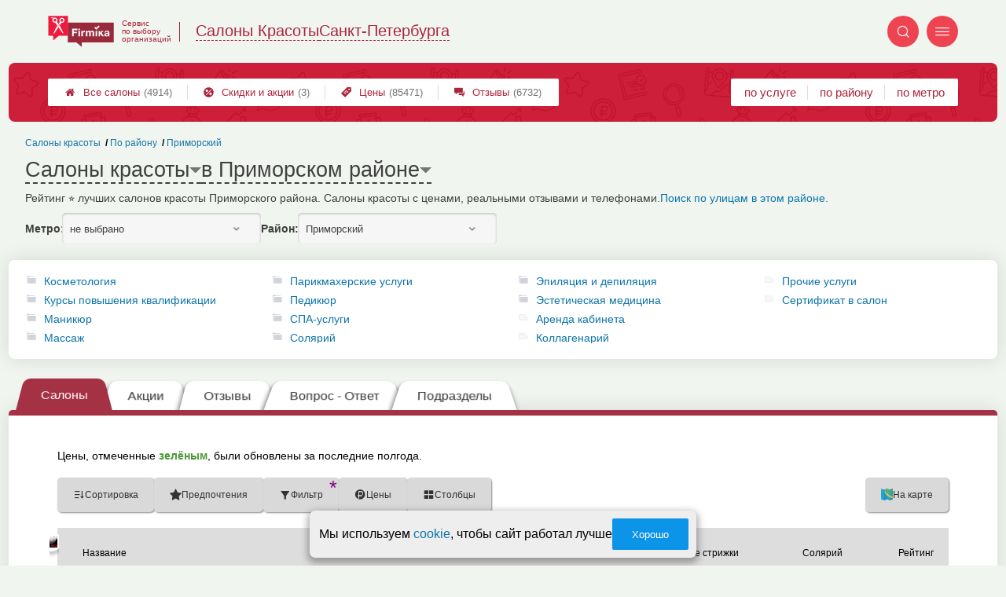

--- FILE ---
content_type: text/html; charset=utf-8
request_url: https://beauty-firmika.ru/districts.php?district=15
body_size: 11582
content:
<!doctype html>
<html lang="ru">


<head>
    <title>Лучшие &#x1f3c6; салоны красоты в Приморском районе: рейтинг, цены и отзывы</title>
<meta name='description'
      content='Рейтинг &#11088; лучших салонов красоты Приморского района. Салоны красоты с ценами, реальными отзывами и телефонами.'>
<meta http-equiv='Content-Type'
      content='text/html; charset=utf-8'>
<style>a{padding:1em;display:inline-block}img{max-width:100%}body{font-size:16px}</style><link rel="stylesheet" href="/assets/packs/a2_tables_5.css?v=1028"/><link rel="preload" href="/assets/packs/fonts/icons2.ttf?v=1028" as="font" crossorigin><link rel="preconnect" href="https://mc.yandex.ru"><link rel="preconnect" href="https://counter.yadro.ru"><script>var firmsLabel="Салоны";</script>    <meta name="viewport" content="width=device-width, initial-scale=1.0, maximum-scale=1.0, user-scalable=no">
    <meta name="format-detection"
          content="telephone=no" />
    <link rel="icon"
          href="/img/fav_svg/5.svg"
          type="image/x-icon">
</head>

<body class=" hasSubstructures">

    <div class='p_a2_template3_dropMenu'>
<div class="round close" title="Закрыть">
    <i>&#xe916;</i>
</div>

<div class="menuBlock hiddenScroll" data-key="menu">

    <div class="city" load_module="p_a2_template3_selectCity">Санкт-Петербург <i>&#xe913;</i></div>

    <div class="menuParts">

        
        <div class="part4">
            <a href='/'><i>&#xf015;</i>Все  салоны </a><a href='p_objav_all'><i>&#xe911;</i>Скидки и акции</a><a href='p_a2_nav_prices'><i>&#xe910;</i>Цены</a><a href='__salon_krasoty_otzyvy'><i>&#xe912;</i>Отзывы</a>        </div>

        <div class="part5">
            <div class="menu_label">
                все салоны:
            </div>
            <a href="p_a2_nav_services"><i>&#xe908;</i>По списку услуг</a><a href="p_a2_nav_metro"><i>&#xf239;</i>По метро</a>            <a href="p_a2_nav_districts"><i>&#xf279;</i>По районам</a>        </div>

        <div class="part3">
            <a href="p_firm_add"><i>&#xf005;</i>Добавить компанию</a>            <a href="p_page_main_about"><i>&#xe91d;</i>О проекте</a>                                </div>
    </div>


        <div class="login btn" load_module="p_a2_template3_login">Личный кабинет</div>
    </div></div><header class="headerGrid__wrap " id="template_header">
    <div class="searchOverflow" id="searchOverflow"></div>
    <div class="headerGrid">
        <div class="headerGrid__headerFlexWrapper">
            <div class="headerGrid__logoWrap">
                <a href="/" class="headerGrid__logoAndDesc" data-sphere='Салоны Красоты' data-city='Санкт-Петербурга'>
                    <img src="/img/logo_t3/5.svg?v=1" alt="logo">
                    <span>
                        Сервис<br>
                        по&nbsp;выбору<br>
                        организаций                    </span>
                </a>
            </div>
            <div class="headerGrid__titleChangeCityWrap">
                <div class="headerGrid__sphereAndCity">
                    <div class="headerGrid__sphere placeModalButton"
                            load_module="p_a2_template3_selectPlaceModal" module_tabs_set='terms' module_init='sphere' module_primary_data='d15'>Салоны Красоты</div>
                    <div class="headerGrid__city"
                            load_module="p_a2_template3_selectPlaceModal" module_tabs_set='terms' module_init='city' module_primary_data='d15'>Санкт-Петербурга</div>
                </div>
            </div>

            <div class="headerGrid__menuAndSearchWrap">
                <button class='search round mainSearchButton' module_primary_data='d15' load_module='p_a2_template3_selectPlaceModal' module_init='search' module_tabs_set='search' data-init='search' title='Поиск'><i>&#xe915;</i></button>                <input type="text" class='headerGrid__fakeInput' aria-hidden="true">
                <div class="menu round" title="Меню">
                    <i>&#xe914;</i>
                </div>
            </div>

        </div>
        <div class="headerGrid__footerFlexWrapper">

            <div class="headerGrid__bcg"></div>
            <div class="headerGrid__iconMenuWrap">
                <div class="headerGrid__iconMenu main_menu__wrap">

                    <a href='__salon_krasoty_otzyvy' class='headerGrid__iconMenuItem '><i>&#xe912;</i>Отзывы<span>(6732)</span></a><a href='p_a2_nav_prices' class='headerGrid__iconMenuItem '><i>&#xe910;</i>Цены<span>(85471)</span></a><a href='p_objav_all' class='headerGrid__iconMenuItem '><i>&#xe911;</i>Скидки и акции<span>(3)</span></a><a href='/' class='headerGrid__iconMenuItem headerGrid__iconMenuItem--home'><i>&#xf015;</i>Все  салоны <span>(4914)</span></a>
                </div>
            </div>

            <div class="headerGrid__sortMenuWrap">
                <div class="headerGrid__sortMenu">

                    <a href='p_a2_nav_services'>по услуге </a><a href='p_a2_nav_districts'>по району </a><a href='p_a2_nav_metro'>по метро </a>
                </div>

                <div class="offersMobileBlock">

                    <a href='p_objav_all' class='offerMobileLink '><i>&#xe911;</i>Скидки и акции<span>(3)</span></a>                </div>
            </div>
        </div>
    </div>
</header>
    <div class="content adminPanelContentClass " id="content">
        <div class='p_a2_basePages2'>

<div class="breadCrumbsWrapper ">
    <div class='p_a2_breadcrumbs'><div itemscope itemtype="http://schema.org/BreadcrumbList" class="part_padding">

                    <span itemscope itemprop="itemListElement" itemtype="http://schema.org/ListItem">

                    <a href="districts.php?district=15" itemprop="item">
                        <span itemprop="name">
                            Приморский                        </span>
                        <meta itemprop="position" content="3">
                    </a>

                </span>
                                <span>
                    <a href="p_a2_nav_districts">
                        По району                    </a>
                </span>
                                <span itemscope itemprop="itemListElement" itemtype="http://schema.org/ListItem">

                    <a href="__salon_krasoty" itemprop="item">
                        <span itemprop="name">
                            Салоны красоты                        </span>
                        <meta itemprop="position" content="1">
                    </a>

                </span>
                </div></div></div>


<main class="mainPage part_padding" data-structure_id=''>

    <div class='p_a2_basePages2_pageInfo'><div class="firstPageBlock" id='pageInformation'>
    <div class="firstPageBlock__controls">
        <div class='p_a2_basePages2_pageInfo_titleForPage'><h1 class='mainTitlePage'>
        <span class='mainTitlePage__titleSelect' load_module='p_a2_template3_selectPlaceModal' module_tabs_set='terms' module_primary_data='d15' module_init='structure' module_in_module='' module_in_page=''>Салоны красоты</span>
    <span class='mainTitlePage__titleSelect' load_module='p_a2_template3_selectPlaceModal' module_tabs_set='terms' module_primary_data='d15' module_init='district' module_in_module='' module_in_page='' id='mainSecondTitlePage'>в Приморском районе</span>
</h1></div>    </div>

    <div class="firstPageBlock__description">
        <p>Рейтинг &#11088; лучших салонов красоты Приморского района. Салоны красоты с ценами, реальными отзывами и телефонами.</p>
                    <a href="/p_a2_nav_streets?district=15">Поиск по улицам в этом районе.</a>
            </div>

    
            <div class="firstPageBlock__geoSelectsBlock">
                            <div class="selectStyle__group">
                    <label for="id">Метро:</label>
                    <span class='selectStyle selectStyle--isMobile' load_module="p_a2_template3_selectPlaceModal" module_tabs_set="terms" module_primary_data="d15" module_init="metro" id="mainSecondTitlePage" module_is_mobile="0">не выбрано</span>
                </div>
                        <div class="selectStyle__group">
                <label for="id">Район:</label>
                <span class='selectStyle selectStyle--isMobile' load_module="p_a2_template3_selectPlaceModal" module_tabs_set="terms" module_primary_data="d15" module_init="district" id="mainSecondTitlePage" module_is_mobile="0">Приморский</span>
            </div>
        </div>
    
</div>

<div class="adaptiveBlockOut">
    <div class="p_a2_basePages2_blocks_substructuresBlock2">

        <div class='subStructures__itemsBox items linkFocus many dotsScroll_content' style='column-width: 222px' id='substructuresBlock'><div class='subStructures__item '><i class='folder'>&#xe909;</i><a href='__kosmetologiya'>Косметология</a></div><div class='subStructures__item '><i class='folder'>&#xe909;</i><a href='__kursy_povysheniya_kvalifikatsii'>Курсы повышения квалификации</a></div><div class='subStructures__item '><i class='folder'>&#xe909;</i><a href='__manikyur'>Маникюр</a></div><div class='subStructures__item '><i class='folder'>&#xe909;</i><a href='__massazh'>Массаж</a></div><div class='subStructures__item '><i class='folder'>&#xe909;</i><a href='__parikmaherskaya'>Парикмахерские услуги</a></div><div class='subStructures__item '><i class='folder'>&#xe909;</i><a href='__pedikyur'>Педикюр</a></div><div class='subStructures__item '><i class='folder'>&#xe909;</i><a href='__spa'>СПА-услуги</a></div><div class='subStructures__item '><i class='folder'>&#xe909;</i><a href='__solyarij'>Солярий</a></div><div class='subStructures__item '><i class='folder'>&#xe909;</i><a href='__epilyatsiya'>Эпиляция и депиляция</a></div><div class='subStructures__item '><i class='folder'>&#xe909;</i><a href='__meditsinskaya_kosmetologiya'>Эстетическая медицина</a></div><div class='subStructures__item '><i class='file'>&#xe908;</i><a href='__arenda_kabineta'>Аренда кабинета</a></div><div class='subStructures__item '><i class='file'>&#xe908;</i><a href='__kollagenarij'>Коллагенарий</a></div><div class='subStructures__item '><i class='file'>&#xe908;</i><a href='__prochie_uslugi'>Прочие услуги</a></div><div class='subStructures__item '><i class='file'>&#xe908;</i><a href='__podarochnye_sertifikaty'>Сертификат в салон</a></div></div>
    </div>

    <div class='dotsScroll_dots'><div class='dot active'></div><div class='dot '></div><div class='dot '></div></div>
</div></div><div class='p_a2_basePages2_tabsBlock'><nav class="ui3-tabs linkFocus textMarks" id="basicTabs">
        <a href="#tab_firms"  module_var="" load_module="" data-link_to="#tab_firms" class='ui3-tabs__button ui3-tabs__button--active initial tabBut__firms now' >
        <div class='ui3-tabs__buttonContent'>Салоны</div>
    </a>
        <a href="#tab_offers"  module_var="" load_module="" data-link_to="#tab_offers" class='ui3-tabs__button tier2 now' >
        <div class='ui3-tabs__buttonContent'>Акции</div>
    </a>
        <a href="#tab_feedbacks"  module_var="" load_module="" data-link_to="#tab_feedbacks" class='ui3-tabs__button tabBut__feedback ajax'  data-module='p_a2_basePages2_blocks_feedbacksBlock' data-json='{"geoType":"district","geoId":"15","dataType":"Districts"}' data-module_ajax_loader="1">
        <div class='ui3-tabs__buttonContent'>Отзывы</div>
    </a>
        <a href="#tab_questions_ajax"  module_var="" load_module="" data-link_to="#tab_questions_ajax" class='ui3-tabs__button tier3 ajax'  data-module='p_a2_basePages2_blocksAjax_questionsBlock' data-json='{"stuctureId":""}' data-module_ajax_loader="1">
        <div class='ui3-tabs__buttonContent'>Вопрос - Ответ</div>
    </a>
        <a href="#tab_structures"  module_var="" load_module="" data-link_to="#tab_structures" class='ui3-tabs__button tabBut__structures now'  data-module='' data-json='{"structureId":""}'>
        <div class='ui3-tabs__buttonContent'>Подразделы</div>
    </a>
    </nav></div>    <div class='basePage__mainContainer'>
        <section class="tab_part block__parrentRoudSection initial_part adaptiveBlockOut" id="tab_firms"><div class="mainTableSection__blockWrap">

    <div class="selectStyle__wrap">
        Цены, отмеченные <span class='mainTableSection__LegendIcon mainTableSection__LegendIcon--fresh'>зелёным</span>, были обновлены за последние полгода.
    </div>
    <div class='p_a2_basePages2_mainTableSection_controlPanelTable'><div class="controlTablePanel__controller" id='controlTablePanel' data-initial='{&quot;structureId&quot;:null,&quot;geoType&quot;:&quot;district&quot;,&quot;geoId&quot;:15,&quot;kindId&quot;:null,&quot;dataType&quot;:&quot;Districts&quot;}'>
    <div class="controlTablePanel__settingsMobile">
        <button class="ui3-markedIconButton controlTablePanel__buttonSettings">
            <div class="ui3-markedIconButton__icon"><i>&#xe943;</i></div>
            <div class="ui3-markedIconButton__label">Настройки таблицы</div>
        </button>
    </div>
    <div class="controlTablePanel__settingsContainer">

                <button class="ui3-markedIconButton" id='tableControl_sort' load_module='p_a2_basePages2_mainTableSection_sortModuleAjax'>
            <div class="ui3-markedIconButton__icon"><i>&#xe93c;</i></div>
            <div class="ui3-markedIconButton__label controlTablePanel__buttonLabel">Сортировка</div>
            <div class="ui3-markedIconButton__mark">*</div>
            <div class="controlTablePanel__sortOptionList ui3-scrollable ui3-scrollable--slim"></div>
        </button>
                        <button class="ui3-markedIconButton controlTablePanel__button" id='tableControl_preference' load_module='p_a2_basePages2_mainTableSection_preferencePanelAjax'>
            <div class="ui3-markedIconButton__icon"><i>&#xf005;</i></div>
            <div class="ui3-markedIconButton__label">Предпочтения</div>
            <div class="ui3-markedIconButton__mark">*</div>
        </button>
                        <button class="ui3-markedIconButton controlTablePanel__button" id='tableControl_filters' module_filters_data='' load_module='p_a2_basePages2_mainTableSection_filterPanelAjax'>
            <div class="ui3-markedIconButton__icon"><i>&#xe93d;</i></div>
            <div class="ui3-markedIconButton__label">Фильтр</div>
            <div class="ui3-markedIconButton__mark">*</div>
        </button>
                        <button class="ui3-markedIconButton controlTablePanel__button" id='tableControl_prices' load_module='p_a2_basePages2_mainTableSection_pricesPanelAjax'>
            <div class="ui3-markedIconButton__icon"><i>&#xe942;</i></div>
            <div class="ui3-markedIconButton__label">Цены</div>
            <div class="ui3-markedIconButton__mark">*</div>
        </button>
                        <button class="ui3-markedIconButton checkBoxCustomize__button" data-modal_id='customizeTable' id='tableControl_fields' module_init_cols_specifications_ids="" module_init_cols_ids="100, 140" load_module='p_a2_firmTableBlock_checkBoxCustomize'>
            <div class="ui3-markedIconButton__icon"><i>&#xe93e;</i></div>
            <div class="ui3-markedIconButton__label">Столбцы</div>
            <div class="ui3-markedIconButton__mark">*</div>
        </button>
            </div>
        <button class="ui3-markedIconButton controlTablePanel__button" id='tableControl_map' load_module='p_a2_basePages2_mainTableSection_mapPanelAjax' module_init_data='{&quot;latLng&quot;:&quot;30.1433,60.0235&quot;,&quot;zoom&quot;:13,&quot;structureId&quot;:null,&quot;filterByGroupId&quot;:null}'>
        <div class="ui3-markedIconButton__icon">
            <svg xmlns="http://www.w3.org/2000/svg" width="32" height="32.007" viewBox="-0.042 -0.007 32 32.007" enable-background="new -0.042 -0.007 32 32.007">
                <path fill="#26A6D1" d="M-.042 0l7.971 3 8.035-3 7.995 3 8-3v29l-8.02 3-8.005-3-7.991 3-7.984-3v-29z" />
                <polygon fill="#2295BC" points="7.958,31.987 15.934,28.993 15.958,29.002 15.958,-0.005 7.958,2.982" />
                <polygon fill="#2295BC" points="23.959,2.993 23.959,31.985 31.959,28.993 31.959,-0.007" />
                <path fill="#EFC75E" d="M23.959 2.993l-7.995-3-3.077 1.148c-5.179 5.964-3.245 10.977 3.62 17.196 5.791 5.245 11.777 8.315 15.451 5.655v-24l-7.999 3.001z" />
                <path fill="#3DB39E" d="M31.959-.007l-8 3-7.995-3-.011.004c-7.127 6.041-3.635 9.497 2.592 15.229 5.029 4.631 9.055 7.32 13.414 4.768-.045-1.996 0-19.99 0-20.001z" />
                <path fill="#D7B354" d="M23.959 2.993v20.655c3.104 1.519 5.922 1.85 8 .345v-24l-8 3z" />
                <path fill="#D7B354" d="M15.958-.005l-1.684.629-1.387.518c-5.035 5.797-3.333 10.699 3.071 16.68v-17.827z" />
                <path fill="#37A18E" d="M31.959-.007l-8 3v16.511c2.749 1.64 5.312 2.063 8 .489-.045-1.995 0-19.989 0-20z" />
                <path fill="#37A18E" d="M15.958-.005l-.003.001-.002.001c-6.06 5.136-4.441 8.404.005 12.79v-12.792z" />
            </svg>
        </div>
        <div class="ui3-markedIconButton__label">На карте</div>
        <div class="ui3-markedIconButton__mark">*</div>
    </button>
    
</div>
<div class="controlTablePanel__result controlTablePanel__result--hide"></div></div><div class="p_a2_firmTableBlock_tableView" id="mainTable">
    <div class="tableView__tableWrap ab72_teableClassicBigHeader shortDist" id='filteredTable'>

        <div class="mainTableContainer ">
            <div class="firmsTable__preloader firmsTable__preloader--active"></div>
            <div class='p_a2_firmTableBlock_tableView_mainTable'><table class="firmsTable v2" data-params='{&quot;filterByDistrict&quot;:&quot;15&quot;,&quot;priceCols&quot;:[&quot;100&quot;,&quot;140&quot;],&quot;limit&quot;:&quot;10&quot;,&quot;fields&quot;:{&quot;metro&quot;:{&quot;type&quot;:&quot;metro&quot;},&quot;feedbacks_count_displayed&quot;:{&quot;type&quot;:&quot;feedbacks_count_displayed&quot;}},&quot;includeGeoOnlyFirms&quot;:&quot;1&quot;,&quot;foundRows&quot;:&quot;596&quot;}' data-geo_extended='' data-group_id=''>

    <thead class="t_row head" load_module="p_a2_firmTableBlock_ajaxSort">
        <tr>
                                <th class="cell noTableReload  infoCol" data-spec_type="" data-colname="" title='сортировка по полю "Название"' data-code="n">

                        <span class="firmsTable__titleBox--n">
                            Название                        </span>

                        
                            <div class="firmsTable__sortCellBlock">
                                                                <div class="sortCellBlock firmsTable__sortCellBlock--asc" id="asc" data-code="n">Возр.</div>
                                <div class="sortCellBlock firmsTable__sortCellBlock--desc" id="desc" data-code="-n">Убыв.</div>
                            </div>

                                            </th>
                                <th class="cell noTableReload  infoCol" data-spec_type="" data-colname="colMetro" title='сортировка по полю "Ближайшее метро"' data-code="m">

                        <span class="firmsTable__titleBox--m">
                            Ближайшее метро                        </span>

                        
                            <div class="firmsTable__sortCellBlock">
                                                                <div class="sortCellBlock firmsTable__sortCellBlock--asc" id="asc" data-code="m">Возр.</div>
                                <div class="sortCellBlock firmsTable__sortCellBlock--desc" id="desc" data-code="-m">Убыв.</div>
                            </div>

                                            </th>
                                <th class="cell noTableReload  infoCol" data-spec_type="" data-colname="colFeedbacksCountDisplayed" title='сортировка по полю "Отзывы"' data-code="f">

                        <span class="firmsTable__titleBox--f">
                            Отзывы                        </span>

                        
                            <div class="firmsTable__sortCellBlock">
                                                                <div class="sortCellBlock firmsTable__sortCellBlock--asc" id="asc" data-code="-f">Возр.</div>
                                <div class="sortCellBlock firmsTable__sortCellBlock--desc" id="desc" data-code="f">Убыв.</div>
                            </div>

                                            </th>
                                <th class="cell noTableReload t2 p1 priceCol" data-spec_type="" data-colname="" title='сортировка по полю "Женские стрижки"' data-code="100">

                        <span class="firmsTable__titleBox--100">
                            Женские стрижки                        </span>

                        
                            <div class="firmsTable__sortCellBlock">
                                                                <div class="sortCellBlock firmsTable__sortCellBlock--asc" id="asc" data-code="100">Возр.</div>
                                <div class="sortCellBlock firmsTable__sortCellBlock--desc" id="desc" data-code="-100">Убыв.</div>
                            </div>

                                            </th>
                                <th class="cell noTableReload t2 p2 priceCol" data-spec_type="" data-colname="" title='сортировка по полю "Солярий"' data-code="140">

                        <span class="firmsTable__titleBox--140">
                            Солярий                        </span>

                        
                            <div class="firmsTable__sortCellBlock">
                                                                <div class="sortCellBlock firmsTable__sortCellBlock--asc" id="asc" data-code="140">Возр.</div>
                                <div class="sortCellBlock firmsTable__sortCellBlock--desc" id="desc" data-code="-140">Убыв.</div>
                            </div>

                                            </th>
                                <th class="cell noTableReload  infoCol" data-spec_type="" data-colname="" title='сортировка по полю "Приоритеты"' data-code="pri2">

                        <span class="firmsTable__titleBox--pri2">
                            Приоритеты                        </span>

                        
                            <div class="firmsTable__sortCellBlock">
                                                                <div class="sortCellBlock firmsTable__sortCellBlock--asc" id="asc" data-code="-pri2">Возр.</div>
                                <div class="sortCellBlock firmsTable__sortCellBlock--desc" id="desc" data-code="pri2">Убыв.</div>
                            </div>

                                            </th>
                                <th class="cell noTableReload  infoCol" data-spec_type="" data-colname="" title='сортировка по полю "Рейтинг"' data-code="r">

                        <span class="firmsTable__titleBox--r">
                            Рейтинг                        </span>

                        
                            <div class="firmsTable__sortCellBlock">
                                                                <div class="sortCellBlock firmsTable__sortCellBlock--asc" id="asc" data-code="-r">Возр.</div>
                                <div class="sortCellBlock firmsTable__sortCellBlock--desc" id="desc" data-code="r">Убыв.</div>
                            </div>

                                            </th>
                                <th class="cell noTableReload  infoCol" data-spec_type="" data-colname="" title='сортировка по полю "Предпочтения"' data-code="preference">

                        <span class="firmsTable__titleBox--preference">
                            Предпочтения                        </span>

                        
                            <div class="firmsTable__sortCellBlock">
                                                                <div class="sortCellBlock firmsTable__sortCellBlock--asc" id="asc" data-code="-preference">Возр.</div>
                                <div class="sortCellBlock firmsTable__sortCellBlock--desc" id="desc" data-code="preference">Убыв.</div>
                            </div>

                                            </th>
                    </tr>
    </thead>

    <tbody>
        
    <tr itemscope itemtype='https://schema.org/HealthAndBeautyBusiness' data-firm_id='153739' class="t_row   smallFirmName" data-geo_extended="" title="Нажмите для перехода к компании">

        
        <td class="cell name t1 cell--withIcon">
            <div class='tableCard__titleWrap'>
                <span class='firmIconBcg'><img class='firm_icon' src='/data/firmIcons/3779.png' alt='Лого'></span><a target='_blank' href='firms.php?i=153739' itemprop='url' data-desktop-target='_blank' title='На страницу компании'>Pro Visage</a><meta itemprop='name' content='Pro Visage'><div class='tableCard__firmAdress' itemprop='address'>на пр. Коломяжском</div>            </div>

            
                <span itemprop="aggregateRating" class="schema_org" itemscope itemtype="http://schema.org/AggregateRating">
                    <meta itemprop="ratingValue" content="5.0">
                    <meta itemprop="ratingCount" content="880">
                    <meta itemprop="bestRating" content="5">
                    <meta itemprop="worstRating" content="0">
                </span>

            
            
            <div class='priorities'><div class='priceLevel priceLevel__price5'>высокие цены</div></div>        </td>

        <td class='cell  f_m  firmsTable__mobileIcon'><a href="metro.php?metro=36">Пионерская</a></td><td class='cell  f_f  firmsTable__mobileIcon'><a href="firms.php?i=153739#scrollFeedback" data-desktop-target="_blank" title="К отзывам" >880 отзывов</a></td><td title='цена обновлена 18 сентября 2025 г.' class='cell price price--current s100 t2 p1  '><span class='tableCell__priceLabel--mobile' '>Женские стрижки</span>1500 - 3500&nbsp;р.<span class='schema_org' itemprop='makesOffer' itemscope itemtype='https://schema.org/Offer'><meta itemprop='priceCurrency' content='RUB'><meta itemprop='description' content='Женские стрижки'><meta itemprop='price' content='1500 - 3500&nbsp;р.'></span></td><td title='' class='cell price price-- s140 t2 p2  '><span class='tableCell__priceLabel--mobile' '>Солярий</span>~36&nbsp;р.<span class='schema_org' itemprop='makesOffer' itemscope itemtype='https://schema.org/Offer'><meta itemprop='priceCurrency' content='RUB'><meta itemprop='description' content='Солярий'><meta itemprop='price' content='~36&nbsp;р.'></span></td><td class='cell rating'><div class='cell t1 raiting  '><div class='p_a2_raiting_raitingBlock'><svg xmlns="http://www.w3.org/2000/svg" style="display:none;">

    <symbol id="star-half-rating" viewBox="0 0 24 24">
        <path d="M12 2l3.09 6.26L22 9.27l-5 4.87L18.18 22 12 18.27 5.82 22 7 14.14l-5-4.87 6.91-1.01z"
            stroke-width="2" />
    </symbol>

    <symbol id="star-full-rating" viewBox="0 0 24 24">
        <path d="M12 2l3.09 6.26L22 9.27l-5 4.87L18.18 22 12 18.27 5.82 22 7 14.14l-5-4.87 6.91-1.01z"
            stroke-width="2" />
    </symbol>

    <symbol id="star-empty-rating" viewBox="0 0 24 24">
        <path d="M12 2l3.09 6.26L22 9.27l-5 4.87L18.18 22 12 18.27 5.82 22 7 14.14l-5-4.87 6.91-1.01z" stroke-width="2"
            fill='transparent' />
    </symbol>

</svg>

<svg style="display: none;">
  <defs>
    <linearGradient id="grad1" x1="0%" y1="0%" x2="100%" y2="0%">
      <stop offset="50%" stop-color="#F5A623"/>
      <stop offset="50%" stop-color="white"/>
    </linearGradient>
    <linearGradient id="grad2" x1="0%" y1="0%" x2="100%" y2="0%">
      <stop offset="25%" stop-color="#00f"/>
      <stop offset="75%" stop-color="#0f0"/>
    </linearGradient>
  </defs>
</svg>


    <div class="ratingBlock ratingBlock__color--gold" title="Рейтинг: 5 звезд из 5" aria-label="Рейтинг: 5 звезд из 5">

        
                    <span class='ratingBlock__number'>5.0</span>
        
        <svg width="16" height="16" viewBox="0 0 24 24" fill="var(--rating-color)" stroke="var(--rating-color)" stroke-width="2"><use href="#star-full-rating"/></svg>
            </div>


</div> </div></td>
    </tr>

    <tr itemscope itemtype='https://schema.org/HealthAndBeautyBusiness' data-firm_id='9057' class="t_row l  smallFirmName" data-geo_extended="" title="Нажмите для перехода к компании">

        
        <td class="cell name t1 ">
            <div class='tableCard__titleWrap'>
                <a target='_blank' href='firms.php?i=9057' itemprop='url' data-desktop-target='_blank' title='На страницу компании'>be Goody</a><meta itemprop='name' content='be Goody'><div class='tableCard__firmAdress' itemprop='address'>на пр. Шуваловском</div>            </div>

            
                <span itemprop="aggregateRating" class="schema_org" itemscope itemtype="http://schema.org/AggregateRating">
                    <meta itemprop="ratingValue" content="4.5">
                    <meta itemprop="ratingCount" content="1">
                    <meta itemprop="bestRating" content="5">
                    <meta itemprop="worstRating" content="0">
                </span>

            
            
                    </td>

        <td class='cell  f_m  firmsTable__mobileIcon'><a href="metro.php?metro=17">Комендантский проспект</a></td><td class='cell  f_f  firmsTable__mobileIcon'><a href="firms.php?i=9057#scrollFeedback" data-desktop-target="_blank" title="К отзывам" >1 отзыв</a></td><td title='' class='cell price price-- s100 t2 p1  '><span class='tableCell__priceLabel--mobile' '>Женские стрижки</span>от ~1300 до ~1900&nbsp;р.<span class='schema_org' itemprop='makesOffer' itemscope itemtype='https://schema.org/Offer'><meta itemprop='priceCurrency' content='RUB'><meta itemprop='description' content='Женские стрижки'><meta itemprop='price' content='от ~1300 до ~1900&nbsp;р.'></span></td><td title='' class='cell price price-- s140 t2 p2  '><span class='tableCell__priceLabel--mobile' '>Солярий</span>от ~22 до ~36&nbsp;р.<span class='schema_org' itemprop='makesOffer' itemscope itemtype='https://schema.org/Offer'><meta itemprop='priceCurrency' content='RUB'><meta itemprop='description' content='Солярий'><meta itemprop='price' content='от ~22 до ~36&nbsp;р.'></span></td><td class='cell rating'><div class='cell t1 raiting  '><div class='p_a2_raiting_raitingBlock'>


    <div class="ratingBlock ratingBlock__color--gold" title="Рейтинг: 4.5 звезды из 5" aria-label="Рейтинг: 4.5 звезды из 5">

        
                    <span class='ratingBlock__number'>4.5</span>
        
        <svg width="16" height="16" viewBox="0 0 24 24" fill="var(--rating-color)" stroke="var(--rating-color)" stroke-width="2"><use href="#star-full-rating"/></svg>
            </div>


</div> </div></td>
    </tr>

    <tr itemscope itemtype='https://schema.org/HealthAndBeautyBusiness' data-firm_id='7172' class="t_row l  smallFirmName" data-geo_extended="" title="Нажмите для перехода к компании">

        
        <td class="cell name t1 ">
            <div class='tableCard__titleWrap'>
                <a target='_blank' href='firms.php?i=7172' itemprop='url' data-desktop-target='_blank' title='На страницу компании'>Совершенство</a><meta itemprop='name' content='Совершенство'><div class='tableCard__firmAdress' itemprop='address'>на Авиаконструкторов</div>            </div>

            
                <span itemprop="aggregateRating" class="schema_org" itemscope itemtype="http://schema.org/AggregateRating">
                    <meta itemprop="ratingValue" content="4.5">
                    <meta itemprop="ratingCount" content="1">
                    <meta itemprop="bestRating" content="5">
                    <meta itemprop="worstRating" content="0">
                </span>

            
            
                    </td>

        <td class='cell  f_m  firmsTable__mobileIcon'><a href="metro.php?metro=17">Комендантский проспект</a></td><td class='cell  f_f  firmsTable__mobileIcon'><a href="firms.php?i=7172#scrollFeedback" data-desktop-target="_blank" title="К отзывам" >1 отзыв</a></td><td title='' class='cell price price-- s100 t2 p1  empty '><span class='tableCell__priceLabel--mobile' '>Женские стрижки</span><span>данные не предоставлены</span></td><td title='' class='cell price price-- s140 t2 p2  empty '><span class='tableCell__priceLabel--mobile' '>Солярий</span><span>данные не предоставлены</span></td><td class='cell rating'><div class='cell t1 raiting  '><div class='p_a2_raiting_raitingBlock'>


    <div class="ratingBlock ratingBlock__color--gold" title="Рейтинг: 4.5 звезды из 5" aria-label="Рейтинг: 4.5 звезды из 5">

        
                    <span class='ratingBlock__number'>4.5</span>
        
        <svg width="16" height="16" viewBox="0 0 24 24" fill="var(--rating-color)" stroke="var(--rating-color)" stroke-width="2"><use href="#star-full-rating"/></svg>
            </div>


</div> </div></td>
    </tr>

    <tr itemscope itemtype='https://schema.org/HealthAndBeautyBusiness' data-firm_id='145355' class="t_row l  smallFirmName" data-geo_extended="" title="Нажмите для перехода к компании">

        
        <td class="cell name t1 ">
            <div class='tableCard__titleWrap'>
                <a target='_blank' href='firms.php?i=145355' itemprop='url' data-desktop-target='_blank' title='На страницу компании'>Bliss</a><meta itemprop='name' content='Bliss'><div class='tableCard__firmAdress' itemprop='address'>на Серебристом</div>            </div>

            
            
                    </td>

        <td class='cell  f_m  firmsTable__mobileIcon'><a href="metro.php?metro=36">Пионерская</a></td><td class='cell  f_f  firmsTable__mobileIcon'><a href="firms.php?i=145355#scrollFeedbackOpenForm" data-desktop-target="_blank" title="К отзывам"  class="noFeedbacks">добавить отзыв</a></td><td title='' class='cell price price-- s100 t2 p1  empty '><span class='tableCell__priceLabel--mobile' '>Женские стрижки</span><span>данные не предоставлены</span></td><td title='' class='cell price price-- s140 t2 p2  empty '><span class='tableCell__priceLabel--mobile' '>Солярий</span><span>данные не предоставлены</span></td><td class='cell rating'><div class='cell t1 raiting  '><div class='p_a2_raiting_raitingBlock'>


    <div class="ratingBlock ratingBlock__color--gold" title="Рейтинг: 3 звезды из 5" aria-label="Рейтинг: 3 звезды из 5">

        
                    <span class='ratingBlock__number'>3.0</span>
        
        <svg width="16" height="16" viewBox="0 0 24 24" fill="var(--rating-color)" stroke="var(--rating-color)" stroke-width="2"><use href="#star-full-rating"/></svg>
            </div>


</div> </div></td>
    </tr>

    <tr itemscope itemtype='https://schema.org/HealthAndBeautyBusiness' data-firm_id='10034' class="t_row l  smallFirmName" data-geo_extended="" title="Нажмите для перехода к компании">

        
        <td class="cell name t1 ">
            <div class='tableCard__titleWrap'>
                <a target='_blank' href='firms.php?i=10034' itemprop='url' data-desktop-target='_blank' title='На страницу компании'>Круг</a><meta itemprop='name' content='Круг'><div class='tableCard__firmAdress' itemprop='address'>на Савушкина</div>            </div>

            
            
                    </td>

        <td class='cell  f_m  firmsTable__mobileIcon'><a href="metro.php?metro=58">Чёрная речка</a></td><td class='cell  f_f  firmsTable__mobileIcon'><a href="firms.php?i=10034#scrollFeedbackOpenForm" data-desktop-target="_blank" title="К отзывам"  class="noFeedbacks">добавить отзыв</a></td><td title='' class='cell price price-- s100 t2 p1  '><span class='tableCell__priceLabel--mobile' '>Женские стрижки</span>от ~530 до ~640&nbsp;р.<span class='schema_org' itemprop='makesOffer' itemscope itemtype='https://schema.org/Offer'><meta itemprop='priceCurrency' content='RUB'><meta itemprop='description' content='Женские стрижки'><meta itemprop='price' content='от ~530 до ~640&nbsp;р.'></span></td><td title='' class='cell price price-- s140 t2 p2  empty '><span class='tableCell__priceLabel--mobile' '>Солярий</span><span>нет услуги</span></td><td class='cell rating'><div class='cell t1 raiting  '><div class='p_a2_raiting_raitingBlock'>


    <div class="ratingBlock ratingBlock__color--gold" title="Рейтинг: 3 звезды из 5" aria-label="Рейтинг: 3 звезды из 5">

        
                    <span class='ratingBlock__number'>3.0</span>
        
        <svg width="16" height="16" viewBox="0 0 24 24" fill="var(--rating-color)" stroke="var(--rating-color)" stroke-width="2"><use href="#star-full-rating"/></svg>
            </div>


</div> </div></td>
    </tr>

    <tr itemscope itemtype='https://schema.org/HealthAndBeautyBusiness' data-firm_id='33797' class="t_row l  smallFirmName" data-geo_extended="" title="Нажмите для перехода к компании">

        
        <td class="cell name t1 ">
            <div class='tableCard__titleWrap'>
                <a target='_blank' href='firms.php?i=33797' itemprop='url' data-desktop-target='_blank' title='На страницу компании'>Club by Tigi</a><meta itemprop='name' content='Club by Tigi'><div class='tableCard__firmAdress' itemprop='address'>на пр. Комендантском</div>            </div>

            
                <span itemprop="aggregateRating" class="schema_org" itemscope itemtype="http://schema.org/AggregateRating">
                    <meta itemprop="ratingValue" content="5.0">
                    <meta itemprop="ratingCount" content="14">
                    <meta itemprop="bestRating" content="5">
                    <meta itemprop="worstRating" content="0">
                </span>

            
            
                    </td>

        <td class='cell  f_m  firmsTable__mobileIcon'><a href="metro.php?metro=17">Комендантский проспект</a></td><td class='cell  f_f  firmsTable__mobileIcon'><a href="firms.php?i=33797#scrollFeedback" data-desktop-target="_blank" title="К отзывам" >14 отзывов</a></td><td title='' class='cell price price-- s100 t2 p1  '><span class='tableCell__priceLabel--mobile' '>Женские стрижки</span>~3100&nbsp;р.<span class='schema_org' itemprop='makesOffer' itemscope itemtype='https://schema.org/Offer'><meta itemprop='priceCurrency' content='RUB'><meta itemprop='description' content='Женские стрижки'><meta itemprop='price' content='~3100&nbsp;р.'></span></td><td title='' class='cell price price-- s140 t2 p2  '><span class='tableCell__priceLabel--mobile' '>Солярий</span>~42&nbsp;р.<span class='schema_org' itemprop='makesOffer' itemscope itemtype='https://schema.org/Offer'><meta itemprop='priceCurrency' content='RUB'><meta itemprop='description' content='Солярий'><meta itemprop='price' content='~42&nbsp;р.'></span></td><td class='cell rating'><div class='cell t1 raiting  '><div class='p_a2_raiting_raitingBlock'>


    <div class="ratingBlock ratingBlock__color--gold" title="Рейтинг: 5 звезд из 5" aria-label="Рейтинг: 5 звезд из 5">

        
                    <span class='ratingBlock__number'>5.0</span>
        
        <svg width="16" height="16" viewBox="0 0 24 24" fill="var(--rating-color)" stroke="var(--rating-color)" stroke-width="2"><use href="#star-full-rating"/></svg>
            </div>


</div> </div></td>
    </tr>

    <tr itemscope itemtype='https://schema.org/HealthAndBeautyBusiness' data-firm_id='7103' class="t_row l  smallFirmName" data-geo_extended="" title="Нажмите для перехода к компании">

        
        <td class="cell name t1 ">
            <div class='tableCard__titleWrap'>
                <a target='_blank' href='firms.php?i=7103' itemprop='url' data-desktop-target='_blank' title='На страницу компании'>Хот Кутюр</a><meta itemprop='name' content='Хот Кутюр'><div class='tableCard__firmAdress' itemprop='address'>на Аккуратова</div>            </div>

            
            
                    </td>

        <td class='cell  f_m  firmsTable__mobileIcon'><a href="metro.php?metro=55">Удельная</a></td><td class='cell  f_f  firmsTable__mobileIcon'><a href="firms.php?i=7103#scrollFeedbackOpenForm" data-desktop-target="_blank" title="К отзывам"  class="noFeedbacks">добавить отзыв</a></td><td title='' class='cell price price-- s100 t2 p1  '><span class='tableCell__priceLabel--mobile' '>Женские стрижки</span>от ~2400 до ~13000&nbsp;р.<span class='schema_org' itemprop='makesOffer' itemscope itemtype='https://schema.org/Offer'><meta itemprop='priceCurrency' content='RUB'><meta itemprop='description' content='Женские стрижки'><meta itemprop='price' content='от ~2400 до ~13000&nbsp;р.'></span></td><td title='' class='cell price price-- s140 t2 p2  empty '><span class='tableCell__priceLabel--mobile' '>Солярий</span><span>нет услуги</span></td><td class='cell rating'><div class='cell t1 raiting  '><div class='p_a2_raiting_raitingBlock'>


    <div class="ratingBlock ratingBlock__color--gold" title="Рейтинг: 3.5 звезды из 5" aria-label="Рейтинг: 3.5 звезды из 5">

        
                    <span class='ratingBlock__number'>3.5</span>
        
        <svg width="16" height="16" viewBox="0 0 24 24" fill="var(--rating-color)" stroke="var(--rating-color)" stroke-width="2"><use href="#star-full-rating"/></svg>
            </div>


</div> </div></td>
    </tr>

    <tr itemscope itemtype='https://schema.org/HealthAndBeautyBusiness' data-firm_id='7618' class="t_row l  smallFirmName" data-geo_extended="" title="Нажмите для перехода к компании">

        
        <td class="cell name t1 ">
            <div class='tableCard__titleWrap'>
                <a target='_blank' href='firms.php?i=7618' itemprop='url' data-desktop-target='_blank' title='На страницу компании'>DiSe</a><meta itemprop='name' content='DiSe'><div class='tableCard__firmAdress' itemprop='address'>на Туристской</div>            </div>

            
                <span itemprop="aggregateRating" class="schema_org" itemscope itemtype="http://schema.org/AggregateRating">
                    <meta itemprop="ratingValue" content="4.0">
                    <meta itemprop="ratingCount" content="1">
                    <meta itemprop="bestRating" content="5">
                    <meta itemprop="worstRating" content="0">
                </span>

            
            
                    </td>

        <td class='cell  f_m  firmsTable__mobileIcon'><a href="metro.php?metro=319">Беговая</a></td><td class='cell  f_f  firmsTable__mobileIcon'><a href="firms.php?i=7618#scrollFeedback" data-desktop-target="_blank" title="К отзывам" >1 отзыв</a></td><td title='' class='cell price price-- s100 t2 p1  '><span class='tableCell__priceLabel--mobile' '>Женские стрижки</span>от ~2200 до ~2900&nbsp;р.<span class='schema_org' itemprop='makesOffer' itemscope itemtype='https://schema.org/Offer'><meta itemprop='priceCurrency' content='RUB'><meta itemprop='description' content='Женские стрижки'><meta itemprop='price' content='от ~2200 до ~2900&nbsp;р.'></span></td><td title='' class='cell price price-- s140 t2 p2  empty '><span class='tableCell__priceLabel--mobile' '>Солярий</span><span>нет услуги</span></td><td class='cell rating'><div class='cell t1 raiting  '><div class='p_a2_raiting_raitingBlock'>


    <div class="ratingBlock ratingBlock__color--gold" title="Рейтинг: 4 звезды из 5" aria-label="Рейтинг: 4 звезды из 5">

        
                    <span class='ratingBlock__number'>4.0</span>
        
        <svg width="16" height="16" viewBox="0 0 24 24" fill="var(--rating-color)" stroke="var(--rating-color)" stroke-width="2"><use href="#star-full-rating"/></svg>
            </div>


</div> </div></td>
    </tr>

    <tr itemscope itemtype='https://schema.org/HealthAndBeautyBusiness' data-firm_id='33794' class="t_row l  smallFirmName" data-geo_extended="" title="Нажмите для перехода к компании">

        
        <td class="cell name t1 ">
            <div class='tableCard__titleWrap'>
                <a target='_blank' href='firms.php?i=33794' itemprop='url' data-desktop-target='_blank' title='На страницу компании'>Элан</a><meta itemprop='name' content='Элан'><div class='tableCard__firmAdress' itemprop='address'>на Комендантском</div>            </div>

            
            
                    </td>

        <td class='cell  f_m  firmsTable__mobileIcon'><a href="metro.php?metro=17">Комендантский проспект</a></td><td class='cell  f_f  firmsTable__mobileIcon'><a href="firms.php?i=33794#scrollFeedbackOpenForm" data-desktop-target="_blank" title="К отзывам"  class="noFeedbacks">добавить отзыв</a></td><td title='' class='cell price price-- s100 t2 p1  empty '><span class='tableCell__priceLabel--mobile' '>Женские стрижки</span><span>есть услуга</span></td><td title='' class='cell price price-- s140 t2 p2  empty '><span class='tableCell__priceLabel--mobile' '>Солярий</span><span>данные не предоставлены</span></td><td class='cell rating'><div class='cell t1 raiting  '><div class='p_a2_raiting_raitingBlock'>


    <div class="ratingBlock ratingBlock__color--gold" title="Рейтинг: 4 звезды из 5" aria-label="Рейтинг: 4 звезды из 5">

        
                    <span class='ratingBlock__number'>4.0</span>
        
        <svg width="16" height="16" viewBox="0 0 24 24" fill="var(--rating-color)" stroke="var(--rating-color)" stroke-width="2"><use href="#star-full-rating"/></svg>
            </div>


</div> </div></td>
    </tr>

    <tr itemscope itemtype='https://schema.org/HealthAndBeautyBusiness' data-firm_id='33791' class="t_row l  " data-geo_extended="" title="Нажмите для перехода к компании">

        
        <td class="cell name t1 ">
            <div class='tableCard__titleWrap'>
                <a target='_blank' href='firms.php?i=33791' itemprop='url' data-desktop-target='_blank' title='На страницу компании'>Студия маникюра Зои Калугиной</a><meta itemprop='name' content='Студия маникюра Зои Калугиной'><div class='tableCard__firmAdress' itemprop='address'>на Авиаконструкторов</div>            </div>

            
                <span itemprop="aggregateRating" class="schema_org" itemscope itemtype="http://schema.org/AggregateRating">
                    <meta itemprop="ratingValue" content="4.0">
                    <meta itemprop="ratingCount" content="4">
                    <meta itemprop="bestRating" content="5">
                    <meta itemprop="worstRating" content="0">
                </span>

            
            
                    </td>

        <td class='cell  f_m  firmsTable__mobileIcon'><a href="metro.php?metro=17">Комендантский проспект</a></td><td class='cell  f_f  firmsTable__mobileIcon'><a href="firms.php?i=33791#scrollFeedback" data-desktop-target="_blank" title="К отзывам" >4 отзыва</a></td><td title='' class='cell price price-- s100 t2 p1  '><span class='tableCell__priceLabel--mobile' '>Женские стрижки</span>от ~810&nbsp;р.<span class='schema_org' itemprop='makesOffer' itemscope itemtype='https://schema.org/Offer'><meta itemprop='priceCurrency' content='RUB'><meta itemprop='description' content='Женские стрижки'><meta itemprop='price' content='от ~810&nbsp;р.'></span></td><td title='' class='cell price price-- s140 t2 p2  empty '><span class='tableCell__priceLabel--mobile' '>Солярий</span><span>нет услуги</span></td><td class='cell rating'><div class='cell t1 raiting  '><div class='p_a2_raiting_raitingBlock'>


    <div class="ratingBlock ratingBlock__color--gold" title="Рейтинг: 4 звезды из 5" aria-label="Рейтинг: 4 звезды из 5">

        
                    <span class='ratingBlock__number'>4.0</span>
        
        <svg width="16" height="16" viewBox="0 0 24 24" fill="var(--rating-color)" stroke="var(--rating-color)" stroke-width="2"><use href="#star-full-rating"/></svg>
            </div>


</div> </div></td>
    </tr>
    </tbody>

</table></div>        </div>

                <div class="tableButton btnWrapper">
            <div class="ui3-transparentButton showMoreFirms ld" load_module="p_a2_firmTableBlock_showMoreAjax" data-found_rows="596">Показать ещё ( 10 / 596)</div>
        </div>
        
    </div>
</div></div></section><section class="tab_part block__parrentRoudSection initial_part adaptiveBlockOut" id="tab_offers"><div class='p_a2_basePages2_blocks_offersBlock'><div class='p_a2_offers_offersBlockDynamic'><div class="offersContainer" data-json='[{"label":"Объявления в Приморском районе","filters":{"district":15}},{"label":"Другие объявления","filters":[],"limit":3}]'></div>
<div id="offerTemplate" data-cache-url="/data/obyav/cache/5/1/obyav.cache?t=517">
    <div class='p_a2_offers_offersView'><a href='/#' target='_blank' class='offer '>

<header class="offer__header ">
    <div class='offer__firmLink'><span class='offer__virtualLink' data-href=''></span></div>
    <div class="offer__label">
            </div>
</header>

<div class="offer__imgBox">
    <img class='offer__image' src='/images/coverOffer.webp' alt='' loading='lazy'></div>

<footer class="offer__footer">
    <div class="offer__descritpion">
            </div>

    <span class="ui3-roundButton offerBtn">Смотреть предложение</span>
</footer>
</a>
</div></div></div></div></section><section class="tab_part block__parrentRoudSection initial_part adaptiveBlockOut" id="tab_structures"><div class='p_a2_basePages2_tabStructures'><div class='grid__blockTitle'>Подразделы</div>
<div class="tabStructures__list">
    <div class='tabStructures__item tabStructures__item--category' data-structure_id='99'><div class="tabStructures__nameBox"><button class="tabStructures__accButton"><i>&#xe916;</i></button><a class='tabStructures__link' href='__parikmaherskaya'>Парикмахерские услуги</a></div><div class='tabStructures__accContent'></div></div><div class='tabStructures__item tabStructures__item--category' data-structure_id='146'><div class="tabStructures__nameBox"><button class="tabStructures__accButton"><i>&#xe916;</i></button><a class='tabStructures__link' href='__manikyur'>Маникюр</a></div><div class='tabStructures__accContent'></div></div><div class='tabStructures__item tabStructures__item--category' data-structure_id='138'><div class="tabStructures__nameBox"><button class="tabStructures__accButton"><i>&#xe916;</i></button><a class='tabStructures__link' href='__pedikyur'>Педикюр</a></div><div class='tabStructures__accContent'></div></div><div class='tabStructures__item ' data-structure_id='718'><div class="tabStructures__nameBox"><a class='tabStructures__link' href='__kollagenarij'>Коллагенарий</a></div></div><div class='tabStructures__item tabStructures__item--category' data-structure_id='140'><div class="tabStructures__nameBox"><button class="tabStructures__accButton"><i>&#xe916;</i></button><a class='tabStructures__link' href='__solyarij'>Солярий</a></div><div class='tabStructures__accContent'></div></div><div class='tabStructures__item tabStructures__item--category' data-structure_id='139'><div class="tabStructures__nameBox"><button class="tabStructures__accButton"><i>&#xe916;</i></button><a class='tabStructures__link' href='__spa'>СПА-услуги</a></div><div class='tabStructures__accContent'></div></div><div class='tabStructures__item tabStructures__item--category' data-structure_id='134'><div class="tabStructures__nameBox"><button class="tabStructures__accButton"><i>&#xe916;</i></button><a class='tabStructures__link' href='__massazh'>Массаж</a></div><div class='tabStructures__accContent'></div></div><div class='tabStructures__item tabStructures__item--category' data-structure_id='125'><div class="tabStructures__nameBox"><button class="tabStructures__accButton"><i>&#xe916;</i></button><a class='tabStructures__link' href='__kosmetologiya'>Косметология</a></div><div class='tabStructures__accContent'></div></div><div class='tabStructures__item tabStructures__item--category' data-structure_id='1433'><div class="tabStructures__nameBox"><button class="tabStructures__accButton"><i>&#xe916;</i></button><a class='tabStructures__link' href='__epilyatsiya'>Эпиляция и депиляция</a></div><div class='tabStructures__accContent'></div></div><div class='tabStructures__item tabStructures__item--category' data-structure_id='141'><div class="tabStructures__nameBox"><button class="tabStructures__accButton"><i>&#xe916;</i></button><a class='tabStructures__link' href='__meditsinskaya_kosmetologiya'>Эстетическая медицина</a></div><div class='tabStructures__accContent'></div></div><div class='tabStructures__item ' data-structure_id='658'><div class="tabStructures__nameBox"><a class='tabStructures__link' href='__podarochnye_sertifikaty'>Сертификат в салон</a></div></div><div class='tabStructures__item tabStructures__item--category' data-structure_id='2927'><div class="tabStructures__nameBox"><button class="tabStructures__accButton"><i>&#xe916;</i></button><a class='tabStructures__link' href='__kursy_povysheniya_kvalifikatsii'>Курсы повышения квалификации</a></div><div class='tabStructures__accContent'></div></div><div class='tabStructures__item ' data-structure_id='2961'><div class="tabStructures__nameBox"><a class='tabStructures__link' href='__arenda_kabineta'>Аренда кабинета</a></div></div><div class='tabStructures__item ' data-structure_id='3023'><div class="tabStructures__nameBox"><a class='tabStructures__link' href='__prochie_uslugi'>Прочие услуги</a></div></div></div></div></section>    </div>
</main>


<div class="p_a2_basePages2_blocks_geoSelectBlock ">
    
<div class="geoPart">
        <div class="geoHeader">Салоны у метро поблизости:</div>
        <div class="geoBody">

            <div class="geoItemsWithCircles items" style="column-width: 11em;">
                
                <a href="metro.php?metro=319">

                <div class='circle' style='background-color: #22c335'></div>                Беговая
                </a>

                
                <a href="metro.php?metro=17">

                <div class='circle' style='background-color: #a500e0'></div>                Комендантский проспект
                </a>

                
                <a href="metro.php?metro=53">

                <div class='circle' style='background-color: #a500e0'></div>                Старая Деревня
                </a>

                
                <a href="metro.php?metro=36">

                <div class='circle' style='background-color: #006eff'></div>                Пионерская
                </a>

                
                <a href="metro.php?metro=55">

                <div class='circle' style='background-color: #006eff'></div>                Удельная
                </a>

                
                <a href="metro.php?metro=58">

                <div class='circle' style='background-color: #006eff'></div>                Чёрная речка
                </a>

                
            </div>


                            <div class="all">
                    <a href="p_a2_nav_metro">
                        <svg width="43" height="8" viewBox="0 0 43 8" fill="none" xmlns="http://www.w3.org/2000/svg">
                            <path d="M42.3536 4.35355C42.5488 4.15829 42.5488 3.84171 42.3536 3.64645L39.1716 0.464466C38.9763 0.269204 38.6597 0.269204 38.4645 0.464466C38.2692 0.659728 38.2692 0.976311 38.4645 1.17157L41.2929 4L38.4645 6.82843C38.2692 7.02369 38.2692 7.34027 38.4645 7.53553C38.6597 7.7308 38.9763 7.7308 39.1716 7.53553L42.3536 4.35355ZM0 4.5H42V3.5H0V4.5Z" fill="#1c7cb7" />
                        </svg>
                        <br />
                        все станции                    </a>

                </div>
            


        </div>
    </div>

<div class="geoPart">
        <div class="geoHeader">Салоны по районам:</div>
        <div class="geoBody">

            <div class="geoItemsWithCircles items" style="column-width: 11em;">
                
                <a href="districts.php?district=3">

                                Выборгский
                </a>

                
                <a href="districts.php?district=372">

                                Лисий нос
                </a>

                
            </div>


                            <div class="all">
                    <a href="p_a2_nav_districts">
                        <svg width="43" height="8" viewBox="0 0 43 8" fill="none" xmlns="http://www.w3.org/2000/svg">
                            <path d="M42.3536 4.35355C42.5488 4.15829 42.5488 3.84171 42.3536 3.64645L39.1716 0.464466C38.9763 0.269204 38.6597 0.269204 38.4645 0.464466C38.2692 0.659728 38.2692 0.976311 38.4645 1.17157L41.2929 4L38.4645 6.82843C38.2692 7.02369 38.2692 7.34027 38.4645 7.53553C38.6597 7.7308 38.9763 7.7308 39.1716 7.53553L42.3536 4.35355ZM0 4.5H42V3.5H0V4.5Z" fill="#1c7cb7" />
                        </svg>
                        <br />
                        все районы                    </a>

                </div>
            


        </div>
    </div>
</div></div>    </div>


    <div class='p_a2_template3_footer'><div class="footer">

    <div class="footer__mainData ">

        
        <div class="footer__mainBlock">
                            <div class="footer__menuBlock">
                    
                        <div class="footer__menuPart">
                            <div class="footer__menuTitle">О Компании</div>

                            <ul class="footer__menuList">
                                                                    <li class="footer__menuListItem"><a href="p_page_main_about">О проекте</a>
                                    </li>
                                                                        <li class="footer__menuListItem"><a href="p_page_main_team">Наша команда</a>
                                    </li>
                                                                        <li class="footer__menuListItem"><a href="p_firmRaitings_trustRaitingDescription">О рейтинге</a>
                                    </li>
                                                                        <li class="footer__menuListItem"><a href="p_page_main_privacyPolitics">Политика конфиденциальности</a>
                                    </li>
                                                                </ul>
                        </div>

                        
                        <div class="footer__menuPart">
                            <div class="footer__menuTitle">Содержание</div>

                            <ul class="footer__menuList">
                                                                    <li class="footer__menuListItem"><a href="p_page_main_articles">Статьи</a>
                                    </li>
                                                                        <li class="footer__menuListItem"><a href="p_firm_add">Добавить компанию</a>
                                    </li>
                                                                        <li class="footer__menuListItem"><a href="p_a2_customImageUploader">Загрузить изображение</a>
                                    </li>
                                                                        <li class="footer__menuListItem"><a href="p_page_main_feedbackAddRules">Правила добавления отзывов</a>
                                    </li>
                                                                </ul>
                        </div>

                        
                        <div class="footer__menuPart">
                            <div class="footer__menuTitle">Продвижение</div>

                            <ul class="footer__menuList">
                                                                    <li class="footer__menuListItem"><a href="p_firmPromotion_features">Платные возможности</a>
                                    </li>
                                                                        <li class="footer__menuListItem"><a href="p_firmPromotion_statFeatures">Отслеживание результатов</a>
                                    </li>
                                                                        <li class="footer__menuListItem"><a href="p_firmPromotion_complexOffer">Тарифы</a>
                                    </li>
                                                                </ul>
                        </div>

                        
                        <div class="footer__menuPart">
                            <div class="footer__menuTitle">Помощь</div>

                            <ul class="footer__menuList">
                                                                    <li class="footer__menuListItem"><a href="p_page_main_contacts">Контакты</a>
                                    </li>
                                                                        <li class="footer__menuListItem"><a href="p_a2_petitionTicketSystem?type=error__content">Сообщить об ошибке</a>
                                    </li>
                                                                        <li class="footer__menuListItem"><a href="p_a2_petitionTicketSystem">Отправить жалобу</a>
                                    </li>
                                                                        <li class="footer__menuListItem"><a href="p_a2_feedbacks_moderationInfo">Модерация отзывов</a>
                                    </li>
                                                                </ul>
                        </div>

                                        </div>
                
            <div class="footer__mainBlockFooter">
                                <span class='footer__copyright'>© Фирмика. Все права защищены. Информационный сайт о салонах красоты в Санкт-Петербурге, 2013 – 2026&nbsp;г. </span>
            </div>
        </div>
    </div>
</div></div>
    <script type="text/javascript" src="/assets/packs/a2_tables.js?v=1028"></script><script type="text/javascript" src="https://beauty-firmika.ru/app/p/a2/raiting/raitingBlock/raitingBlock.js?v=1028"></script><script>p_a2_firmPage_offers_triggers.insertOffersByEmbededData();</script><!-- Yandex.Metrika counter -->
<script type="text/javascript" >
    (function(m,e,t,r,i,k,a){
        m[i]=m[i]||function(){(m[i].a=m[i].a||[]).push(arguments)};
        m[i].l=1*new Date();
        for (var j = 0; j < document.scripts.length; j++) {if (document.scripts[j].src === r) { return; }}
        k=e.createElement(t),a=e.getElementsByTagName(t)[0],k.defer=1,k.src=r,a.parentNode.insertBefore(k,a)
    })
    (window, document, "script", "https://mc.yandex.ru/metrika/tag.js", "ym");
    var p = JSON.parse('{"Дизайн":"A2","Права пользователя":"Посетитель","Тест 1":"v1","Тест 2":"v2"}');  window.metrikaId = 20225230;
   ym(window.metrikaId, "init", {
        clickmap:true,
        trackLinks:true,
        accurateTrackBounce:true,
        webvisor: true,
        userParams: p,
        params: p
   }); ym(98280326, "init", {trackLinks:true});</script>
<noscript><div><img src="https://mc.yandex.ru/watch/20225230" style="position:absolute; left:-9999px;" alt="" /><img src="https://mc.yandex.ru/watch/98280326" style="position:absolute; left:-9999px;" alt="" /></div></noscript>
<!-- /Yandex.Metrika counter --><form class="messageOfCookie__wrapper" id='messageOfCookie'>
    <div class="messageOfCookie__text">Мы используем <a href='p_page_main_privacyPolitics'>cookie</a>, чтобы сайт работал лучше</div>
    <button class='ui3-filledButton'>Хорошо</button>
</form>
    <div class="firmPage__modalContainer"></div>

    
    <script>
    ! function() {
        var e = document.querySelector(".footer__copyright");
        !e || "0px" !== window.getComputedStyle(e).paddingBottom || (e = document.querySelector(
            'link[rel=stylesheet][href*="packs"]')) && (e.setAttribute("href", e.getAttribute("href") + "s"),
            document.getElementsByTagName("head")[0].appendChild(e))
    }();
    </script>

    <script defer>(()=>{let e,s2,t=0,l=()=>"absolute"===window.getComputedStyle(document.querySelector(".headerGrid__bcg")).getPropertyValue("position"),r=()=>{l()?clearInterval(e):(o(),setTimeout(()=>{(l()||t >=5)&&clearInterval(e),t++},100))},o=()=>{document.querySelectorAll('head link[rel="stylesheet"]:not([href*="fix"])').forEach(s=>{s2=s.cloneNode(),s2.href=`${s2.href}fix${t}`,document.head.appendChild(s2)})};setTimeout(()=>{l()||(o(),e=setInterval(r,1e4))},200)})();</script></body>

</html>

--- FILE ---
content_type: text/html; charset=utf-8
request_url: https://beauty-firmika.ru/p_a2_basePages2_mainTableSection_controlPanelTable
body_size: 93
content:
{"g":{"label":"Приморский","idSelect":"g","key":"d15"}}